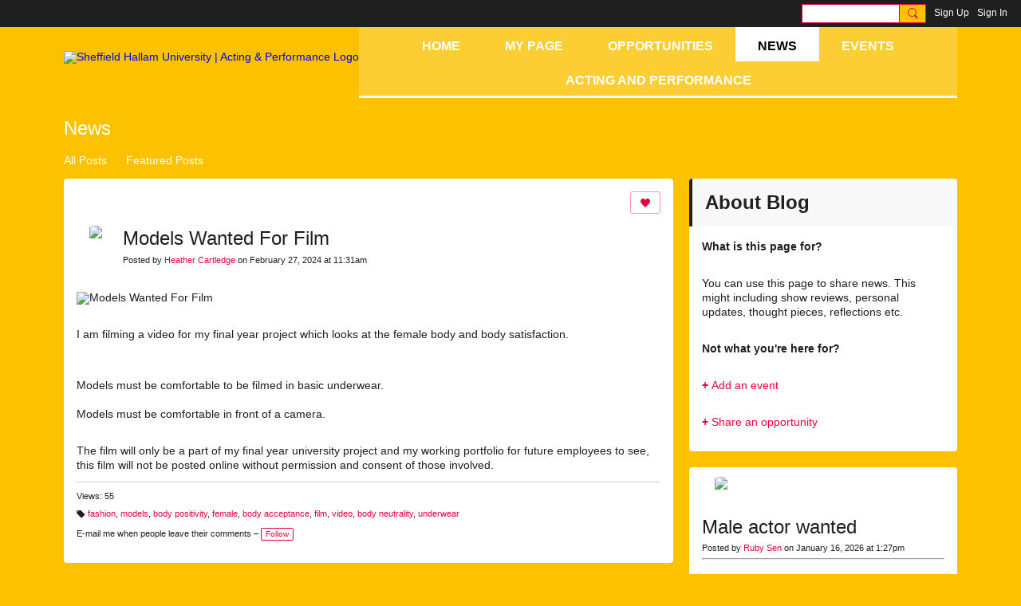

--- FILE ---
content_type: text/plain
request_url: https://www.google-analytics.com/j/collect?v=1&_v=j102&a=168538597&t=pageview&_s=1&dl=https%3A%2F%2Fcommunity.shuperformance.co.uk%2Fblog%2Fmodels-wanted-for-film&ul=en-us%40posix&dt=Models%20Wanted%20For%20Film%20-%20News%20-%20Sheffield%20Hallam%20University%20%7C%20Acting%20%26%20Performance&sr=1280x720&vp=1280x720&_u=YEBAAEABAAAAACAAI~&jid=259178716&gjid=504019767&cid=457977798.1768672628&tid=UA-85772444-3&_gid=1664935244.1768672628&_r=1&_slc=1&gtm=45He61e1n71T5W4WQv72715688za200zd72715688&gcd=13l3l3l3l1l1&dma=0&tag_exp=103116026~103200004~104527906~104528501~104684208~104684211~105391252~115616985~115938466~115938468~116682877~117041588&z=263328144
body_size: -455
content:
2,cG-W29K4FQ21E